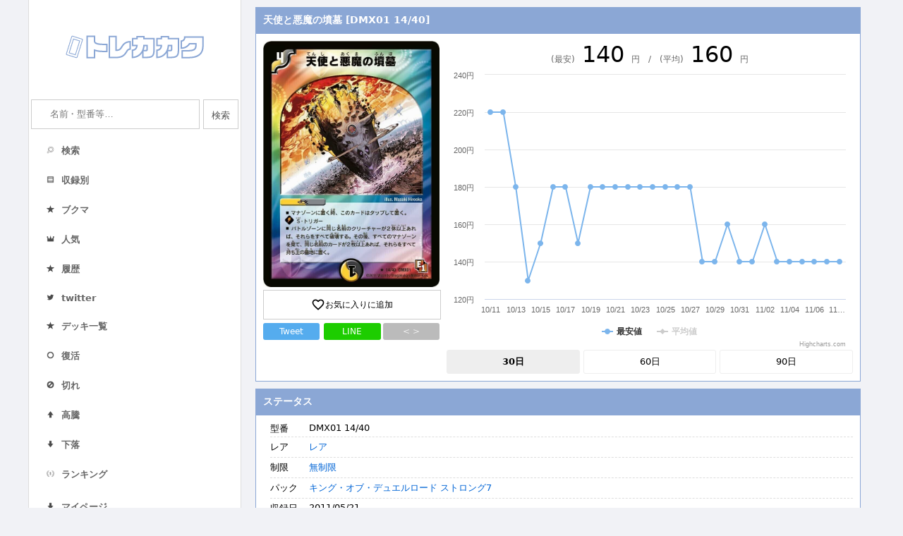

--- FILE ---
content_type: text/html; charset=UTF-8
request_url: https://torekakaku.com/dm/card/?cardid=204994
body_size: 9368
content:
<!DOCTYPE html>
<html lang="ja">
<head>
    <meta charset="utf-8">
    <meta http-equiv="x-dns-prefetch-control" content="on">
    <link rel='preconnect dns-prefetch' href="//www.googletagmanager.com">
    <link rel='preconnect dns-prefetch' href="//www.google-analytics.com">
    <link rel="preconnect dns-prefetch" href="//pagead2.googlesyndication.com">
    <link rel="preconnect dns-prefetch" href="//googleads.g.doubleclick.net">
    <link rel="preconnect dns-prefetch" href="//tpc.googlesyndication.com">
    <link rel="preconnect dns-prefetch" href="//fonts.googleapis.com">
    <link rel="preconnect dns-prefetch" href="//www.gstatic.com">
    <link rel="preconnect dns-prefetch" href="//ajax.googleapis.com">
    <link rel="preconnect dns-prefetch" href="//code.highcharts.com">
    <meta name="viewport" content="width=device-width, initial-scale=1.0">
    <meta http-equiv="X-UA-Compatible" content="ie=edge">
    <title>天使と悪魔の墳墓 [DMX01 14/40] | トレカカク～デュエマ価格サイト～</title>
    <meta name="description" content="デュエルマスターズ（デュエマ）の「天使と悪魔の墳墓 [DMX01 14/40]」の価格・相場情報や現在在庫のあるショップ一覧、関連するカードなどを紹介しています。"/>
    <link rel="icon" type="image/x-icon" href="/favicon.ico">
    <link rel="apple-touch-icon" sizes="180x180" href="/apple-touch-icon-180x180.png">
    <link href="https://fonts.googleapis.com/icon?family=Material+Icons&display=swap" rel="stylesheet">
    <link rel="stylesheet" type="text/css" href="/dm/style.css?1690811844">
    <meta name="twitter:card" content="summary" />
    <meta name="twitter:site" content="@tcg_kakaku" />
    <meta property="og:url" content="https://torekakaku.com/dm/card/?cardid=204994" />
    <meta property="og:title" content="天使と悪魔の墳墓 [DMX01 14/40] | トレカカク～デュエマ価格サイト～" />
    <meta property="og:description" content="デュエマの最新 価格情報！気になる現在の相場は" />
    <meta property="og:image" content="https://torekakaku.com/dm/image/204994.jpg" />
    <script type="application/ld+json">
    {
        "@context": "http://schema.org",
        "@type": "BreadcrumbList",
        "itemListElement": [ {
            "@type": "ListItem",
            "position": 1,
            "item": {
                "@id": "torekakaku.com/dm/",
                "name": "トレカカク～デュエマ価格サイト～"
            }
        }
            ,{
            "@type": "ListItem",
            "position": 2,
            "item": {
                "@id": "torekakaku.com/dm/cardlist/?packid=4154",
                "name": "キング・オブ・デュエルロード ストロング7"
            }
        }
            ,{
            "@type": "ListItem",
            "position": 3,
            "item": {
                "@id": "torekakaku.com/dm/card/?cardid=204994",
                "name": "天使と悪魔の墳墓 [DMX01 14/40]"
            }
        }
    ]
    }</script>
    <!-- Global site tag (gtag.js) - Google Analytics -->
        <script async src="https://www.googletagmanager.com/gtag/js?id=UA-150284272-1"></script>
        <script>
          window.dataLayer = window.dataLayer || [];
          function gtag(){dataLayer.push(arguments);}
          gtag('js', new Date());
        
          gtag('config', 'UA-150284272-1');
        </script></head>
<body>
<div class="container">
    <div class="side">
        <div class="header"><h1><a href="/dm/"><img src="/dm/img/logo.png" srcset="/dm/img/logo.png 1x,/dm/img/logo@2x.png 2x" alt="トレカの価格情報ならトレカカク"></a></h1></div>
        <div class="leftbar">
            
        <form action="/dm/search/" method="get">
            <dl class="search2">
                <dt><input type="text" name="q" value="" placeholder="名前・型番等…" /></dt>
                <input type="search" name="k" style="display:none;">
                <dd><button type="submit">検索</button></dd>
            </dl>
        </form>            <ul class="sidelist_cur">
            <div class="menusplit">
                <li class="menu"><a href="/dm/search/"><span class="menuimage"><img src="/dm/img/search.png"></span><span class="menutitle">検索</span></a></li>
                <li class="menu"><a href="/dm/packlist/"><span class="menuimage"><img src="/dm/img/packlist.png"></span><span class="menutitle">収録別</span></a></li>
                <li class="menu"><a href="/dm/favorite/"><span class="menuimage"><img src="/dm/img/deckrank.png"></span><span class="menutitle">ブクマ</span></a></li>
                <li class="menu"><a href="/dm/ranking/"><span class="menuimage"><img src="/dm/img/ranking.png"></span><span class="menutitle">人気</span></a></li>
                <li class="menu"><a href="/dm/history/"><span class="menuimage"><img src="/dm/img/deckrank.png"></span><span class="menutitle">履歴</span></a></li>
                <li class="menu"><a href="https://twitter.com/tcg_kakaku"><span class="menuimage"><img src="/dm/img/twitter.png"></span><span class="menutitle">twitter</span></a></li>
            </div>
            <div class="menusplit">
            <li class="menu"><a href="/dm/decklist/"><span class="menuimage"><img src="/dm/img/deckrank.png"></span><span class="menutitle">デッキ一覧</span></a></li>
            <li class="menu"><a href="/dm/instock/"><span class="menuimage"><img src="/dm/img/instock.png"></span><span class="menutitle">復活</span></a></li>
            <li class="menu"><a href="/dm/outstock/"><span class="menuimage"><img src="/dm/img/outstock.png"></span><span class="menutitle">切れ</span></a></li>
            <li class="menu"><a href="/dm/pricehigh/"><span class="menuimage"><img src="/dm/img/high.png"></span><span class="menutitle">高騰</span></a></li>
            <li class="menu"><a href="/dm/pricelow/"><span class="menuimage"><img src="/dm/img/low.png"></span><span class="menutitle">下落</span></a></li>
            <li class="menu"><a href="/dm/deckcardranking/"><span class="menuimage"><img src="/dm/img/first.png"></span><span class="menutitle">ランキング</span></a></li>
            </div>
            <div class="menusplit">
                <li class="menu" style="line-height: 26px;"><a href="/dm/mypage/"><span class="menutitle"><img src="/dm/img/low.png" class="mypage_down">マイページ</span></a></li>
            </div>
        </ul>                        <ul class="sidelist_cur"><li><a href="/dm/line.php"><img class="barner" src="/dm/img/line.png" srcset="/dm/img/line.png 1x, /dm/img/line@2x.png 2x" alt="Line公式アカウント" style="width:100%"></a></li><li><a href="https://torekakaku.com/dm/mypage/"><img class="barner" src="https://blog.torekakaku.com/wp-content/uploads/2021/03/Decklogo.png" alt="デッキ作成機能" style="width:100%"></a></li></ul>        </div>
    </div>
    <div class="contents">
                
        <div class="contsbox">
            <h3>天使と悪魔の墳墓 [DMX01 14/40]</h3>
            <div class="contsubboxflex">
                <div class="itemleft">
                    <a href="https://torekakaku.com/dm/image/204994.jpg" target="_blank"><img src="https://torekakaku.com/dm/image/204994.jpg" class="images"></a><br/>
                    <div class="fav fav_add"><i class="material-icons">favorite_border</i>お気に入りに追加</div>
                    <div class="snsbox">
                        <a class="twitterbtn" target="_blank" href="https://twitter.com/share?url=https%3A%2F%2Ftorekakaku.com%2Fdm%2Fcard%2F%3Fcardid%3D204994&text=%E3%80%8E%E5%A4%A9%E4%BD%BF%E3%81%A8%E6%82%AA%E9%AD%94%E3%81%AE%E5%A2%B3%E5%A2%93%E3%80%8F%E3%81%AE%E4%BE%A1%E6%A0%BC%E6%83%85%E5%A0%B1%EF%BC%81%0a&hashtags=%E3%83%87%E3%83%A5%E3%82%A8%E3%83%9E+%23%E3%83%88%E3%83%AC%E3%82%AB%E3%82%AB%E3%82%AF">Tweet</a>
                        <a class="linebtn" href="http://line.me/R/msg/text/?%E5%A4%A9%E4%BD%BF%E3%81%A8%E6%82%AA%E9%AD%94%E3%81%AE%E5%A2%B3%E5%A2%93%20https%3A%2F%2Ftorekakaku.com%2Fdm%2Fcard%2F%3Fcardid%3D204994">LINE</a>
                        <a class="codebtn" href="#">< ></a>
                    </div>
                    <div class="harituke" style="display:none;margin-top:5px;">
                        <div class="partstitle" style="color:#333;font-size:12px;">ブログ用貼り付けコード</div>
                        <textarea style="width:100%;"><div class="torekakaku_card" data-cardid="204994"></div><script src="https://torekakaku.com/dm/parts/card.js"></script></textarea>
                    </div>
                </div>
                <div class="itemright">

                    <div class="ratepricetable">
                        <div class="price_yesterday"><span class="ratepriceitem">(最安)<span class="rtp">140</span>円　/　(平均)<span class="rtp">160</span>円</span></div>
                    </div>
                    <div class="rateprice">
                        <div id="ratepricechart">グラフ</div>
                        <div id="ratepricechart_60" style="display:none;">グラフ</div>
                        <div id="ratepricechart_90" style="display:none;">グラフ</div>
                    </div>
                    <div class="ratepricebtn"><div class="view30 ratepricebtncurrent">30日</div><div class="view60">60日</div><div class="view90">90日</div></div>
                </div>
            </div>
        </div>
        <div class="contsbox">
            <h3>ステータス</h3>
            <div class="contsubbox">
                <div class="itemconts">
                    <div class="itemright">
                        <dl class="itemdl">
                            <dt>型番</dt><dd class="carditem">DMX01 14/40</dd>
                            <!--<dt>カード名</dt><dd class="carditem">天使と悪魔の墳墓</dd>-->
                            <dt>レア</dt><dd class="carditem"><a href="/dm/search/?rare%5B%5D=340">レア</a></dd>
                            <dt>制限</dt><dd class="carditem"><a href="/dm/search/?ban%5B%5D=11">無制限</a></dd>
                            <dt>パック</dt><dd class="carditem"><a href="/dm/cardlist/?packid=4154">キング・オブ・デュエルロード ストロング7</a></dd>
        
            <dt>収録日</dt><dd class="carditem">2011/05/21　</dd><dt class="linktitle1">リンク</dt><dd class="carditem cardlink" style="padding-top:5px;"><div class="linkitem"><a href="https://dm.takaratomy.co.jp/card/detail/?id=dmx01-014" target="_blank">公式</a></div>
<div class="linkitem"><a href="https://dmwiki.net/?%A1%D4%C5%B7%BB%C8%A4%C8%B0%AD%CB%E2%A4%CE%CA%AF%CA%E8%A1%D5" target="_blank">Wiki</a></div>
<div class="linkitem"><a href="/dm/outlink/?link=204994&out=0" target="_blank">Amazon</a></div>
<div class="linkitem"><a href="/dm/outlink/?link=204994&out=1" target="_blank">楽天市場</a></div>
<div class="linkitem"><a href="/dm/outlink/?link=204994&out=2" target="_blank">ヤフー</a></div>
<div class="linkitem"><a href="/dm/outlink/?link=204994&out=3" target="_blank">ヤフオク</a></div>
<div class="linkitem"><a href="/dm/outlink/?link=204994&out=4" target="_blank">メルカリ</a></div>
<div class="linkitem"><a href="/dm/outlink/?link=204994&out=5" target="_blank">ラクマ</a></div>
<div class="linkitem"><a href="/dm/outlink/?link=204994&out=6" target="_blank">magi</a></div>
</dd><dt class="linktitle2" style="border-top: 1px dashed #ddd;">デッキ</dt><dd class="carditem cardlink" style="border-top: 1px dashed #ddd; padding-top:10px;"><div class="linkitem"><a href=https://torekakaku.com/dm/decklist/?nameid=89833&num=1 target="_blank">1枚以上</a></div><div class="linkitem"><a href=https://torekakaku.com/dm/decklist/?nameid=89833&num=2 target="_blank">2枚以上</a></div><div class="linkitem"><a href=https://torekakaku.com/dm/decklist/?nameid=89833&num=3 target="_blank">3枚以上</a></div><div class="linkitem"><a href=https://torekakaku.com/dm/decklist/?nameid=89833&num=4 target="_blank">4枚</a></div></dd></div></div></div></div>
                <div class="contsbox">
                    <h3>ステータス　[天使と悪魔の墳墓]</h3>
                    <div class="contsubbox">
                        <div class="itemconts">
                            <div class="itemright">
                                <dl class="itemdl">
                                    
                <dt>種族</dt><dd class="carditem">-</dd>
                <dt>種類</dt><dd class="carditem"><a href="/dm/search/?type[]=j1_20">種類 > 呪文</a><br/></dd>
                <dt>文明</dt><dd class="carditem"><a href="/dm/search/?bunmei[]=j1_21" class="bunmeiflag0">【2色】 > 光 > 光/闇文明<br/></a><a href="/dm/search/?bunmei[]=j1_23" class="bunmeiflag1">【2色】 > 闇 > 光/闇文明<br/></a><a href="/dm/search/?bunmei[]=j1_82" class="bunmeiflag1">【含む】 > 光含む > 光/闇文明<br/></a><a href="/dm/search/?bunmei[]=j1_100" class="bunmeiflag1">【含む】 > 闇含む > 光/闇文明<br/></a><a href="/dm/search/?bunmei[]=j1_171" class="bunmeiflag1">多色 > 光＋ > 闇光/闇文明<br/></a><a href="/dm/search/?bunmei[]=j1_197" class="bunmeiflag1">多色 > 闇＋ > 光光/闇文明<br/></a><span class="bunmeiallview">その他の文明検索を表示</span></dd><dt>文明</dt><dd class="carditem">光/闇文明</dd>
<dt>コスト</dt><dd class="carditem"><a href="/dm/search/?st49%5B%5D=4">4</a></dd>

                                </dl>
                            </div>
                        </div>
                    </div>
                </div>
                
        <div class="contsbox">
            <h3>【PR】ショップ別価格情報</h3>
            <div class="contsubbox"><a href="/dm/outlink/?id=1813449" target="_blank" onClick="gtag('event', 'click', {'event_category': 'outlink','event_label': 'トレトク（楽天）'});">
                <div class="priceline">
                    <div class="priceshop">トレトク（楽天）</div>
                    <div class="pricees">160円</div>
                </div>
                </a><a href="/dm/outlink/?id=1796544" target="_blank" onClick="gtag('event', 'click', {'event_category': 'outlink','event_label': 'flat-工房'});">
                <div class="priceline">
                    <div class="priceshop">flat-工房</div>
                    <div class="pricees">180円</div>
                </div>
                </a><a href="/dm/outlink/?id=275428" target="_blank"　onmousedown="ga('send', 'event', 'outlink', 'click', 'カードラッシュ');">
                <div class="priceline hideline" style="display:none";>
                <div class="priceshop">カードラッシュ</div>
                <div class="pricees">在庫なし</div>
                </div>
                </a><a href="/dm/outlink/?id=334428" target="_blank"　onmousedown="ga('send', 'event', 'outlink', 'click', 'キングダムタッチ');">
                <div class="priceline hideline" style="display:none";>
                <div class="priceshop">キングダムタッチ</div>
                <div class="pricees">在庫なし</div>
                </div>
                </a><a href="/dm/outlink/?id=347908" target="_blank"　onmousedown="ga('send', 'event', 'outlink', 'click', 'リアライズ');">
                <div class="priceline hideline" style="display:none";>
                <div class="priceshop">リアライズ</div>
                <div class="pricees">在庫なし</div>
                </div>
                </a><a href="/dm/outlink/?id=360717" target="_blank"　onmousedown="ga('send', 'event', 'outlink', 'click', 'フルアヘッド');">
                <div class="priceline hideline" style="display:none";>
                <div class="priceshop">フルアヘッド</div>
                <div class="pricees">在庫なし</div>
                </div>
                </a><a href="/dm/outlink/?id=485768" target="_blank"　onmousedown="ga('send', 'event', 'outlink', 'click', 'トレトク＋');">
                <div class="priceline hideline" style="display:none";>
                <div class="priceshop">トレトク＋</div>
                <div class="pricees">在庫なし</div>
                </div>
                </a><a href="/dm/outlink/?id=599848" target="_blank"　onmousedown="ga('send', 'event', 'outlink', 'click', 'トレトク（楽天）');">
                <div class="priceline hideline" style="display:none";>
                <div class="priceshop">トレトク（楽天）</div>
                <div class="pricees">在庫なし</div>
                </div>
                </a><a href="/dm/outlink/?id=674702" target="_blank"　onmousedown="ga('send', 'event', 'outlink', 'click', 'トレトク（楽天）');">
                <div class="priceline hideline" style="display:none";>
                <div class="priceshop">トレトク（楽天）</div>
                <div class="pricees">在庫なし</div>
                </div>
                </a><a href="/dm/outlink/?id=728037" target="_blank"　onmousedown="ga('send', 'event', 'outlink', 'click', 'カードラッシュ');">
                <div class="priceline hideline" style="display:none";>
                <div class="priceshop">カードラッシュ</div>
                <div class="pricees">在庫なし</div>
                </div>
                </a><a href="/dm/outlink/?id=741941" target="_blank"　onmousedown="ga('send', 'event', 'outlink', 'click', 'トレトク＋');">
                <div class="priceline hideline" style="display:none";>
                <div class="priceshop">トレトク＋</div>
                <div class="pricees">在庫なし</div>
                </div>
                </a><a href="/dm/outlink/?id=893216" target="_blank"　onmousedown="ga('send', 'event', 'outlink', 'click', 'カードラッシュ');">
                <div class="priceline hideline" style="display:none";>
                <div class="priceshop">カードラッシュ</div>
                <div class="pricees">在庫なし</div>
                </div>
                </a><a href="/dm/outlink/?id=896794" target="_blank"　onmousedown="ga('send', 'event', 'outlink', 'click', 'カードラッシュ');">
                <div class="priceline hideline" style="display:none";>
                <div class="priceshop">カードラッシュ</div>
                <div class="pricees">在庫なし</div>
                </div>
                </a><a href="/dm/outlink/?id=947246" target="_blank"　onmousedown="ga('send', 'event', 'outlink', 'click', 'フルアヘッド（Yahoo!）');">
                <div class="priceline hideline" style="display:none";>
                <div class="priceshop">フルアヘッド（Yahoo!）</div>
                <div class="pricees">在庫なし</div>
                </div>
                </a><a href="/dm/outlink/?id=957379" target="_blank"　onmousedown="ga('send', 'event', 'outlink', 'click', 'トレカ道');">
                <div class="priceline hideline" style="display:none";>
                <div class="priceshop">トレカ道</div>
                <div class="pricees">在庫なし</div>
                </div>
                </a><a href="/dm/outlink/?id=1358912" target="_blank"　onmousedown="ga('send', 'event', 'outlink', 'click', 'カードラッシュ');">
                <div class="priceline hideline" style="display:none";>
                <div class="priceshop">カードラッシュ</div>
                <div class="pricees">在庫なし</div>
                </div>
                </a><div class="shopmore">在庫切れのショップを表示（14）</div>  </div>
        </div>
        <div class="contsbox">
            <h3>同名カード</h3>
            <div class="contsubbox"><a href="/dm/card/?cardid=198050"><div class="rankline"><div class="rankimage"><img src="https://torekakaku.com/dm/image/198050.jpg"></div><div class="rankleft"><div class="ranktitle">天使と悪魔の墳墓</div><div class="rankpack">聖拳編 第4弾 龍炎鳳神誕</div><div class="rankkata"><span class="descitem">レア</span>DM13 16/55</div><div class="rankkakaku">価格：180円</div></div></div></a><a href="/dm/card/?cardid=203678"><div class="rankline"><div class="rankimage"><img src="https://torekakaku.com/dm/image/203678.jpg"></div><div class="rankleft"><div class="ranktitle">天使と悪魔の墳墓</div><div class="rankpack">コロコロ・ドリーム・パック3</div><div class="rankkata"><span class="descitem">レア</span>DMC42 37/90</div><div class="rankkakaku">価格：180円</div></div></div></a><a href="/dm/card/?cardid=204193"><div class="rankline"><div class="rankimage"><img src="https://torekakaku.com/dm/image/204193.jpg"></div><div class="rankleft"><div class="ranktitle">天使と悪魔の墳墓</div><div class="rankpack">最強戦略パーフェクト12</div><div class="rankkata"><span class="descitem">レア</span>DMX14 68/84</div><div class="rankkakaku">価格：130円</div></div></div></a><a href="/dm/card/?cardid=207181"><div class="rankline"><div class="rankimage"><img src="https://torekakaku.com/dm/image/207181.jpg"></div><div class="rankleft"><div class="ranktitle">天使と悪魔の墳墓</div><div class="rankpack">クロニクル・デッキ ボルメテウス・リターンズ</div><div class="rankkata"><span class="descitem">レア</span>DMD24 23/37</div><div class="rankkakaku">価格：170円</div></div></div></a><a href="/dm/card/?cardid=214552"><div class="rankline"><div class="rankimage"><img src="https://torekakaku.com/dm/image/214552.jpg"></div><div class="rankleft"><div class="ranktitle">天使と悪魔の墳墓</div><div class="rankpack">デュエキングMAX</div><div class="rankkata"><span class="descitem">レア</span>DMEX17 W10/W20</div><div class="rankkakaku">価格：2,980円</div></div></div></a><a href="/dm/card/?cardid=220637"><div class="rankline"><div class="rankimage"><img src="https://torekakaku.com/dm/image/220637.jpg"></div><div class="rankleft"><div class="ranktitle">天使と悪魔の墳墓</div><div class="rankpack">刺激爆発デュエナマイトパック</div><div class="rankkata"><span class="descitem">レア</span>DM24EX3 SP5/SP6</div><div class="rankkakaku">価格：5,880円</div></div></div></a>
            </div>
        </div>
            <div class="contsbox">
            <h3>関連カード</h3>
            <div class="contsubbox">
        <dl class="itemdl">
        <dt>タグ</dt><dd class="carditem" style="border-bottom:none;"><a href="/dm/search/?d=1&tag[]=21">マナ破壊・阻害</a>　</dd><div class="kanren"><div class="kanrenhead">タグ：<a href="/dm/search/?d=1&tag[]=21">マナ破壊・阻害</a></div><div class="contsubbox" style="padding-left:0;"><a href="/dm/card/?cardid=198126"><div class="rankline"><div class="rankimage"><img src="https://torekakaku.com/dm/image/198126.jpg"></div><div class="rankleft"><div class="ranktitle">停滞の影タイム・トリッパー</div><div class="rankpack">転生編 第1弾</div><div class="rankkata"><span class="descitem">レア</span>DM14 27/110</div><div class="rankkakaku">価格：在庫なし</div></div></div></a><a href="/dm/card/?cardid=201761"><div class="rankline"><div class="rankimage"><img src="https://torekakaku.com/dm/image/201761.jpg"></div><div class="rankleft"><div class="ranktitle">メガ・マナロック・ドラゴン</div><div class="rankpack">革命編 第1章 燃えろドギラゴン!!</div><div class="rankkata"><span class="descitem">SR</span>DMR17 S8/S10</div><div class="rankkakaku">価格：230円</div></div></div></a><a href="/dm/card/?cardid=199533"><div class="rankline"><div class="rankimage"><img src="https://torekakaku.com/dm/image/199533.jpg"></div><div class="rankleft"><div class="ranktitle">蒼狼スペルギア・ファントム</div><div class="rankpack">戦国編 第4弾 戦国武闘会</div><div class="rankkata"><span class="descitem">VR</span>DM31 1/55</div><div class="rankkakaku">価格：70円</div></div></div></a><a href="/dm/card/?cardid=198411"><div class="rankline"><div class="rankimage"><img src="https://torekakaku.com/dm/image/198411.jpg"></div><div class="rankleft"><div class="ranktitle">ボルザード・ドラゴン</div><div class="rankpack">ベスト・チャレンジャー</div><div class="rankkata"><span class="descitem">VR</span>DM18 12/140</div><div class="rankkakaku">価格：在庫なし</div></div></div></a><a href="/dm/card/?cardid=200238"><div class="rankline"><div class="rankimage"><img src="https://torekakaku.com/dm/image/200238.jpg"></div><div class="rankleft"><div class="ranktitle">穿神兵ジェットドリル</div><div class="rankpack">覚醒編 第4弾 覚醒爆発</div><div class="rankkata"><span class="descitem">レア</span>DM39 15/55</div><div class="rankkakaku">価格：在庫なし</div></div></div></a><a href="/dm/card/?cardid=197533"><div class="rankline"><div class="rankimage"><img src="https://torekakaku.com/dm/image/197533.jpg"></div><div class="rankleft"><div class="ranktitle">クライシス・ボーラー</div><div class="rankpack">闘魂編  第1弾</div><div class="rankkata"><span class="descitem">レア</span>DM6 34/110</div><div class="rankkakaku">価格：1,080円</div></div></div></a></div><div class="kanrenbottom"><a href="/dm/search/?d=1&tag[]=21">もっと見る(44件)</a></div></div></div></div>
        <div class="reportbox">
            <div class="report"><div class="reportmore">報告フォームを開く ▼</div><div class="reportform" style="display:none;"><div class="reportblock"><div class="reportmoreadd" data-formid="1">+ カード情報の報告</div><div class="formitems form1" style="display:none;">
            <div class="formitem formitem1"><label for="check_1" class="reportlabel1">型番</label><input type="input" id="check_1" class="addreport" placeholder="型番を入力お願いします" value="" data-head="型番"></div>
            <div class="formitem formitem1"><label for="check_2" class="reportlabel1">レアリティ</label><input type="input" id="check_2" class="addreport" placeholder="レアリティを入力お願いします" value="" data-head="レアリティ"></div>
            <div class="formitem formitem1"><label for="check_3" class="reportlabel1">制限</label><input type="input" id="check_3" class="addreport"  placeholder="制限を入力お願いします" value="" data-head="制限"></div>
            <div class="formitem formitem1"><label for="check_4" class="reportlabel1">種族</label><input type="input" id="check_4" class="addreport"  placeholder="種族を入力お願いします" value="" data-head="種族"></div>
            <div class="formitem formitem1"><label for="check_5" class="reportlabel1">種類</label><input type="input" id="check_5" class="addreport"  placeholder="種類を入力お願いします" value="" data-head="種類"></div>
            <div class="formitem formitem1"><label for="check_6" class="reportlabel1">文明</label><input type="input" id="check_6" class="addreport"  placeholder="文明を入力お願いします" value="" data-head="文明"></div>
            <div class="formitem formitem1"><label for="check_7" class="reportlabel1">パワー</label><input type="input" id="check_7" class="addreport"  placeholder="パワーを入力お願いします" value="" data-head="パワー"></div>
            <div class="formitem formitem1"><label for="check_8" class="reportlabel1">コスト</label><input type="input" id="check_8" class="addreport"  placeholder="コストを入力お願いします" value="" data-head="コスト"></div>
            <div class="formitem formitem1"><label for="check_9" class="reportlabel1">特殊能力</label><input type="input" id="check_9" class="addreport"  placeholder="特殊能力を入力お願いします" value="" data-head="特殊能力"></div>
        </div></div><div class="reportblock"><div class="reportmoreadd" data-formid="2">+ リンクの報告</div><div class="formitems form2" style="display:none;">
            <div class="formitem formitem2"><label for="check_10" class="reportlabel2">リンク切れ</label><select class="linkselectdel report_hide_link" multiple="multiple" style="width:95%;" data-head="リンク切れ"><option value="https://item.rakuten.co.jp/toretoku/167173j/
トレトク（楽天）">トレトク（楽天） 160円</option><option value="http://flatkobo.shop/shopdetail/000000009729/
flat-工房">flat-工房 180円</option><option value="https://www.cardrush-dm.jp/product/2261
カードラッシュ">カードラッシュ 在庫なし</option><option value="https://item.rakuten.co.jp/kingdom-touch/dmx01-14-40/
キングダムタッチ">キングダムタッチ 在庫なし</option><option value="https://item.rakuten.co.jp/realize-store/dmx01014/
リアライズ">リアライズ 在庫なし</option><option value="https://item.rakuten.co.jp/fullahead/dmx-01-017/
フルアヘッド">フルアヘッド 在庫なし</option><option value="https://toretoku2.jp/item/details/3181
トレトク＋">トレトク＋ 在庫なし</option><option value="https://item.rakuten.co.jp/toretoku/167173jbt/
トレトク（楽天）">トレトク（楽天） 在庫なし</option><option value="https://item.rakuten.co.jp/toretoku/167173jat/
トレトク（楽天）">トレトク（楽天） 在庫なし</option><option value="https://www.cardrush-dm.jp/product/5325
カードラッシュ">カードラッシュ 在庫なし</option><option value="https://www.toretoku.jp/item/details/3181
トレトク＋">トレトク＋ 在庫なし</option><option value="https://www.cardrush-dm.jp/product/13019
カードラッシュ">カードラッシュ 在庫なし</option><option value="https://www.cardrush-dm.jp/product/9791
カードラッシュ">カードラッシュ 在庫なし</option><option value="https://store.shopping.yahoo.co.jp/fullahead/dmx-01-017.html
フルアヘッド（Yahoo!）">フルアヘッド（Yahoo!） 在庫なし</option><option value="https://store.shopping.yahoo.co.jp/torekado0822/dmx01-014.html
トレカ道">トレカ道 在庫なし</option><option value="https://www.cardrush-dm.jp/product/29697
カードラッシュ">カードラッシュ 在庫なし</option></select></div>
            <div class="formitem formitem2"><label for="check_11" class="reportlabel2">リンク間違い</label><select class="linkselectmiss report_error_link" multiple="multiple" style="width:95%;" data-head="リンク間違い"><option value="https://item.rakuten.co.jp/toretoku/167173j/
トレトク（楽天）">トレトク（楽天） 160円</option><option value="http://flatkobo.shop/shopdetail/000000009729/
flat-工房">flat-工房 180円</option><option value="https://www.cardrush-dm.jp/product/2261
カードラッシュ">カードラッシュ 在庫なし</option><option value="https://item.rakuten.co.jp/kingdom-touch/dmx01-14-40/
キングダムタッチ">キングダムタッチ 在庫なし</option><option value="https://item.rakuten.co.jp/realize-store/dmx01014/
リアライズ">リアライズ 在庫なし</option><option value="https://item.rakuten.co.jp/fullahead/dmx-01-017/
フルアヘッド">フルアヘッド 在庫なし</option><option value="https://toretoku2.jp/item/details/3181
トレトク＋">トレトク＋ 在庫なし</option><option value="https://item.rakuten.co.jp/toretoku/167173jbt/
トレトク（楽天）">トレトク（楽天） 在庫なし</option><option value="https://item.rakuten.co.jp/toretoku/167173jat/
トレトク（楽天）">トレトク（楽天） 在庫なし</option><option value="https://www.cardrush-dm.jp/product/5325
カードラッシュ">カードラッシュ 在庫なし</option><option value="https://www.toretoku.jp/item/details/3181
トレトク＋">トレトク＋ 在庫なし</option><option value="https://www.cardrush-dm.jp/product/13019
カードラッシュ">カードラッシュ 在庫なし</option><option value="https://www.cardrush-dm.jp/product/9791
カードラッシュ">カードラッシュ 在庫なし</option><option value="https://store.shopping.yahoo.co.jp/fullahead/dmx-01-017.html
フルアヘッド（Yahoo!）">フルアヘッド（Yahoo!） 在庫なし</option><option value="https://store.shopping.yahoo.co.jp/torekado0822/dmx01-014.html
トレカ道">トレカ道 在庫なし</option><option value="https://www.cardrush-dm.jp/product/29697
カードラッシュ">カードラッシュ 在庫なし</option></select></div>
        </div></div><div class="reportblock"><div class="reportmoreadd" data-formid="3">+ 画像の報告</div><div class="formitems form3" style="display:none;">
            <div class="formitem formitem1"><label for="check_12" class="reportlabel3">画像が間違っている</label><input type="checkbox" id="check_12" class="" value="" data-head="画像が間違っている"></div>
            <div class="formitem formitem1"><label for="check_13" class="reportlabel3">画像がない</label><input type="checkbox" id="check_13" class="" value="" data-head="画像がない"></div>
        </div></div><div class="reportblock"><div class="reportmoreadd" data-formid="4">+ 検索情報の報告</div><div class="formitems form4" style="display:none;">
            <div class="formitem formitem1"><label for="check_15" class="reportlabel3">誤ったキーワードで検索される</label><input type="checkbox" id="check_14" class="" value="" data-head="誤ったキーワード"></div>
            <div class="formitem formitem2"><label for="check_14" class="reportlabel2">キーワードで検索されない</label><textarea class="report_hide_keyword"  placeholder="間違った検索キーワードを入力お願いします" style="width:99%;" data-head="キーワードで検索されない" rows="4"></textarea></div>
        </div></div><div class="reportblock"><div class="reportmoreadd" data-formid="5">+ その他</div><div class="formitems form5" style="display:none;">
            <div class="formitem formitem2"><label for="check_16" class="reportlabel2">その他の報告</label><textarea class="report_hide_keyword"  placeholder="その他気がついたことがあれば入力お願いします" style="width:99%;" data-head="その他" rows="4"></textarea></div>
        </div></div></div></div><div class="reportpost" style="display:none;"><input type="button" class="reportpostbtn" data-cardid="204994" value="送信"></div>        </div>
        <div class="packmove">
            <a href="#">TOPへ</a>
            <a href="/dm/">ホームへ</a>
        </div>
                
        <div class="contsads" style="padding-top:8px;">
            <!-- トレカカクSPページャ下 -->
            <ins class="adsbygoogle"
                style="display:block"
                data-ad-client="ca-pub-9168152644479724"
                data-ad-slot="7138759195"
                data-ad-format="auto"
                data-full-width-responsive="true"></ins>
            <script>
                (adsbygoogle = window.adsbygoogle || []).push({});
            </script>
        </div>        <div class="contsbox">
            <h3>お問い合わせ</h3>
            <div class="contsubbox">
                <span class="wpCr">© Copyright 2019 <a class="copySns__copyLink" href="/dm/">トレカカク</a>　<a href="/dm/about/">お問い合わせ</a>　<a href="#top">一番上へ</a></span>            </div>
        </div>
    </div>
</div>

<script src="//ajax.googleapis.com/ajax/libs/jquery/1.11.1/jquery.min.js"></script>
<script src="/dm/highcharts.js"></script>
<script src="https://unpkg.com/multiple-select@1.5.2/dist/multiple-select.min.js"></script>
<link rel="stylesheet" href="https://unpkg.com/multiple-select@1.5.2/dist/multiple-select.min.css">
<script type="text/javascript">
	$(function($) {
        Highcharts.setOptions({
            lang: {
                numericSymbols: null
            }
        });
        Highcharts.chart('ratepricechart', {
            title: {text: ''},
            yAxis: { 
                title: { text: '' },
                labels: {
                    allowDecimals: true,
                    formatter: function() {
                        return Highcharts.numberFormat(this.value, 0, ',', ',') +'円'
                    }
                }
            },
            xAxis: [{
                categories: ['10/11','10/12','10/13','10/14','10/15','10/16','10/17','10/18','10/19','10/20','10/21','10/22','10/23','10/24','10/25','10/26','10/27','10/28','10/29','10/30','10/31','11/01','11/02','11/03','11/04','11/05','11/06','11/07','11/08',],
            }],
            series: [{
                name: '最安値',
                data: [220,220,180,130,150,180,180,150,180,180,180,180,180,180,180,180,180,140,140,160,140,140,160,140,140,140,140,140,140,]
            }, {
                name: '平均値',
                data: [220,220,180,153,165,180,180,165,180,180,180,180,180,180,180,180,180,160,160,170,160,160,170,160,160,160,160,160,160,],
           visible: false
            }],
            tooltip: {
                formatter: function() {
                        return this.x+"<br/>"+Highcharts.numberFormat(this.y, 0, ',', ',') +'円'
                }
            }
        });
        Highcharts.chart('ratepricechart_60', {
            title: {text: ''},
            yAxis: { 
                title: { text: '' },
                labels: {
                    allowDecimals: true,
                    formatter: function() {
                        return Highcharts.numberFormat(this.value, 0, ',', ',') +'円'
                    }
                }
            },
            xAxis: [{
                categories: ['09/11','09/12','09/13','09/14','09/15','09/16','09/17','09/18','09/19','09/20','09/21','09/22','09/23','09/24','09/25','09/26','09/27','09/28','09/29','09/30','10/01','10/02','10/03','10/04','10/05','10/06','10/07','10/08','10/09','10/10','10/11','10/12','10/13','10/14','10/15','10/16','10/17','10/18','10/19','10/20','10/21','10/22','10/23','10/24','10/25','10/26','10/27','10/28','10/29','10/30','10/31','11/01','11/02','11/03','11/04','11/05','11/06','11/07','11/08',],
            }],
            series: [{
                name: '最安値',
                data: [130,150,130,150,150,130,150,250,250,250,250,250,250,250,250,250,250,250,250,220,220,220,220,220,220,220,220,220,220,220,220,220,180,130,150,180,180,150,180,180,180,180,180,180,180,180,180,140,140,160,140,140,160,140,140,140,140,140,140,]
            }, {
                name: '平均値',
                data: [140,150,140,150,150,177,200,250,250,265,250,250,250,250,250,250,250,250,250,220,220,220,220,220,220,220,220,220,220,220,220,220,180,153,165,180,180,165,180,180,180,180,180,180,180,180,180,160,160,170,160,160,170,160,160,160,160,160,160,],
                visible: false
            }],
            tooltip: {
                formatter: function() {
                        return this.x+"<br/>"+Highcharts.numberFormat(this.y, 0, ',', ',') +'円'
                }
            }
        });
        Highcharts.chart('ratepricechart_90', {
            title: {text: ''},
            yAxis: { 
                title: { text: '' },
                labels: {
                    allowDecimals: true,
                    formatter: function() {
                        return Highcharts.numberFormat(this.value, 0, ',', ',') +'円'
                    }
                }
            },
            xAxis: [{
                categories: ['08/12','08/13','08/14','08/15','08/16','08/17','08/18','08/19','08/20','08/21','08/22','08/23','08/24','08/25','08/26','08/27','08/28','08/29','08/30','08/31','09/01','09/02','09/03','09/04','09/05','09/06','09/07','09/08','09/09','09/10','09/11','09/12','09/13','09/14','09/15','09/16','09/17','09/18','09/19','09/20','09/21','09/22','09/23','09/24','09/25','09/26','09/27','09/28','09/29','09/30','10/01','10/02','10/03','10/04','10/05','10/06','10/07','10/08','10/09','10/10','10/11','10/12','10/13','10/14','10/15','10/16','10/17','10/18','10/19','10/20','10/21','10/22','10/23','10/24','10/25','10/26','10/27','10/28','10/29','10/30','10/31','11/01','11/02','11/03','11/04','11/05','11/06','11/07','11/08',],
            }],
            series: [{
                name: '最安値',
                data: [null,null,null,null,null,null,null,null,null,null,130,130,150,null,null,null,null,130,130,130,130,150,null,null,null,null,null,null,null,null,130,150,130,150,150,130,150,250,250,250,250,250,250,250,250,250,250,250,250,220,220,220,220,220,220,220,220,220,220,220,220,220,180,130,150,180,180,150,180,180,180,180,180,180,180,180,180,140,140,160,140,140,160,140,140,140,140,140,140,]
            }, {
                name: '平均値',
                data: [null,null,null,null,null,null,null,null,null,null,140,140,150,null,null,null,null,140,140,140,140,150,null,null,null,null,null,null,null,null,140,150,140,150,150,177,200,250,250,265,250,250,250,250,250,250,250,250,250,220,220,220,220,220,220,220,220,220,220,220,220,220,180,153,165,180,180,165,180,180,180,180,180,180,180,180,180,160,160,170,160,160,170,160,160,160,160,160,160,],
                visible: false
            }],
            tooltip: {
                formatter: function() {
                        return this.x+"<br/>"+Highcharts.numberFormat(this.y, 0, ',', ',') +'円'
                }
            }
        });


        addhistory();
        function addhistory(){
            var history = localStorage.getItem('history');
            var now = $.now();
            if(history){
                history = $.parseJSON(history);
            } else {
                history = {};
            }
            flag = 0;
            id = 204994;
            $.each(history, function(index, value){
                if(value["i"] == id){
                    flag = index;
                }
            })
            
            history[now] = {};
            history[now]["i"] = id;
            if(flag != 0){
                delete history[flag];
            }

            cnt = Object.keys(history).length;
            delkey = 99999999999999;
            $.each(history, function(index, value){
                if(delkey >= index){
                    delkey = index;
                }
            })
            if(cnt >= 100){
                delete history[delkey];
            }


            localStorage.setItem("history",JSON.stringify(history));
        }

        chkfav();
        function chkfav(){
            var favorits = localStorage.getItem('favorits');
            var now = $.now();
            if(favorits){
                favorits = $.parseJSON(favorits);
            } else {
                favorits = {};
            }
            flag = 0;
            id = 204994;
            $.each(favorits, function(index, value){
                if(value["i"] == id){
                    flag = index;
                }
            })
            if(flag != 0){

                $(".fav").addClass("fav_remove");
                $(".fav").html('<i class="material-icons">favorite</i>お気に入りを解除');
                $(".fav").removeClass("fav_add");
            }
        }
        
	    $(document).on('click', '.bunmeiallview', function(){
            $(".bunmeiflag1").show();
            $(this).remove();
        });
	    $(document).on('click', '.view30', function(){
            $("#ratepricechart_90").hide();
            $("#ratepricechart_60").hide();
            $("#ratepricechart").show();
            $(".view90").removeClass("ratepricebtncurrent");
            $(".view60").removeClass("ratepricebtncurrent");
            $(this).addClass("ratepricebtncurrent");
        });
	    $(document).on('click', '.view60', function(){
            $("#ratepricechart_90").hide();
            $("#ratepricechart").hide();
            $("#ratepricechart_60").show();
            $(".view30").removeClass("ratepricebtncurrent");
            $(".view90").removeClass("ratepricebtncurrent");
            $(this).addClass("ratepricebtncurrent");
        });
	    $(document).on('click', '.view90', function(){
            $("#ratepricechart").hide();
            $("#ratepricechart_60").hide();
            $("#ratepricechart_90").show();
            $(".view30").removeClass("ratepricebtncurrent");
            $(".view60").removeClass("ratepricebtncurrent");
            $(this).addClass("ratepricebtncurrent");
        });

	    $(document).on('click', '.fav_add', function(){
            var favorits = localStorage.getItem('favorits');
            var now = $.now();
            if(favorits){
                favorits = $.parseJSON(favorits);
            } else {
                favorits = {};
            }
            flag = 0;
            id = 204994;
            $.each(favorits, function(index, value){
                if(value["i"] == id){
                    flag = index;
                }
            })
            favorits[now] = {};
            favorits[now]["i"] = id;
            if(flag != 0){
                delete favorits[flag];
            }
            
            localStorage.setItem("favorits",JSON.stringify(favorits));

            $(this).addClass("fav_remove");
            $(this).html('<i class="material-icons">favorite</i>お気に入りを解除');
            $(this).removeClass("fav_add");
        });
	    $(document).on('click', '.fav_remove', function(){
            var favorits = localStorage.getItem('favorits');
            var now = $.now();
            if(favorits){
                favorits = $.parseJSON(favorits);
            } else {
                favorits = {};
            }
            id = 204994;
            $.each(favorits, function(index, value){
                if(value["i"] == id){
                    delete favorits[index];
                }
            })
            localStorage.setItem("favorits",JSON.stringify(favorits));

            $(this).addClass("fav_add");
            $(this).html('<i class="material-icons">favorite_border</i>お気に入りに追加');
            $(this).removeClass("fav_remove");
        });

        var shophtml = "";
        var shophtmlb = "";
	    $(document).on('click', '.shopmoreb', function(){
            shophtmlb = $(this).html();
            $(this).html("ショップ別価格を閉じる");
            $(this).addClass("shopmoreendb");
            $(this).removeClass("shopmoreb");
            $(".more").show();
        });
	    $(document).on('click', '.shopmoreendb', function(){
            $(this).removeClass("shopmoreendb");
            $(this).addClass("shopmoreb");
            $(this).html(shophtmlb);
            $(".more").hide();
        });
	    $(document).on('click', '.shopmore', function(){
            shophtml = $(this).html();
            $(this).html("在庫切れをショップを閉じる");
            $(this).addClass("shopmoreend");
            $(this).removeClass("shopmore");
            $(".hideline").show();
        });
	    $(document).on('click', '.shopmoreend', function(){
            $(this).removeClass("shopmoreend");
            $(this).addClass("shopmore");
            $(this).html(shophtml);
            $(".hideline").hide();
        });

        $(document).on('click','.codebtn', function(){
            if($(this).hasClass("haritukeopen")){
                $(this).removeClass("haritukeopen");
                $(".harituke").hide();
            } else {
                $(this).addClass("haritukeopen");
                $(".harituke").show();
            }
        });


        $('select').multipleSelect({
            width: "99%"
        });
        $(document).on('click', '.reportmore', function(){
            $(this).html("報告フォームを閉じる ▲");
            $(this).addClass("reportmoreendb");
            $(".report").addClass("openreport");
            $(".reportform").show();
            $(".reportpost").show();
        });
        $(document).on('click', '.reportmoreendb', function(){
            $(this).html("報告フォームを開く ▼");
            $(this).removeClass("reportmoreendb");
            $(".report").removeClass("openreport");
            $(".reportform").hide();
            $(".reportpost").hide();
        });
        $(document).on('click', '.reportmoreadd', function(){
            id = $(this).data("formid");
            console.log(id);
            $(".form"+id).show();

            $(this).addClass("reportmoreaddremove");
        });
        $(document).on('click', '.reportmoreaddremove', function(){
            id = $(this).data("formid");
            console.log(id);
            $(".form"+id).hide();

            $(this).removeClass("reportmoreaddremove");
        });
        $(document).on('click', '.reportpostbtn', function(){
            comment = "";
            $(".form1").find("input").each(function(index,element){
                if($(element).val() != ""){
                    comment += $(element).data("head")+"\n";
                    comment += $(element).val()+"\n";
                }
            });
            if($(".linkselectdel").val() != null){
                    comment += "リンク切れ"+"\n";
                    comment += $(".linkselectdel").val()+"\n";
            }
            if($(".linkselectmiss").val() != null){
                    comment += "リンク間違い"+"\n";
                    comment += $(".linkselectdel").val()+"\n";
            }
            $(".form3").find("input").each(function(index,element){
                if($(element).prop('checked') ){
                    comment += $(element).data("head")+"\n";
                    comment += $(element).val()+"\n";
                }
            });
            if($(".form4").find("input").prop('checked') ){
                comment += $(".form4").find("input").data("head")+"\n";
                comment += $(".form4").find("input").val()+"\n";
            }
            if($(".form4").find("textarea").val() != ""){
                comment += "キーワードで検索されない"+"\n";
                comment += $(".form4").find("textarea").val()+"\n";
            }
            if($(".form5").find("textarea").val() != ""){
                comment += "その他"+"\n";
                comment += $(".form5").find("textarea").val()+"\n";
            }

            if(comment == ""){
                alert("報告の入力をお願いします。");
            } else {
                data = {};
                data.cardid = $(".reportpostbtn").data("cardid");
                data.comment = comment;
                console.log(data);
                $.ajax({
                    url: "/dm/card/reportpost.php",
                    type:'POST',
                    dataType: 'html',
                    data : {flag : "post",data:data},
                    success: function(data) {
                        alert("報告ありがとうございます。順次処理を行いますので後日更新されます。");
                        location.reload();
                    }
                });
            }
        });

    });

</script>
<script>
    (function(doc, win) {
    function main() {
        var ad = doc.createElement("script");
        ad.type = "text/javascript";
        ad.async = true;
        ad.src = "https://pagead2.googlesyndication.com/pagead/js/adsbygoogle.js";
        var sc = doc.getElementsByTagName("script")[0];
        sc.parentNode.insertBefore(ad, sc);
    }
    var lazyLoad = false;
    function onLazyLoad() {
        if (lazyLoad === false) {
        lazyLoad = true;
        win.removeEventListener("scroll", onLazyLoad);
        win.removeEventListener("mousemove", onLazyLoad);
        win.removeEventListener("mousedown", onLazyLoad);
        win.removeEventListener("touchstart", onLazyLoad);
        main();
        }
    }
    win.addEventListener("scroll", onLazyLoad);
    win.addEventListener("mousemove", onLazyLoad);
    win.addEventListener("mousedown", onLazyLoad);
    win.addEventListener("touchstart", onLazyLoad);
    win.addEventListener("load", function() {
        if (doc.documentElement.scrollTop != 0 || doc.body.scrollTop != 0) {
        onLazyLoad();
        }
    });
    })(document, window);
    </script><script defer src="https://static.cloudflareinsights.com/beacon.min.js/vcd15cbe7772f49c399c6a5babf22c1241717689176015" integrity="sha512-ZpsOmlRQV6y907TI0dKBHq9Md29nnaEIPlkf84rnaERnq6zvWvPUqr2ft8M1aS28oN72PdrCzSjY4U6VaAw1EQ==" data-cf-beacon='{"version":"2024.11.0","token":"c5ecfc6ccbff4c529329e37f4a38d61e","r":1,"server_timing":{"name":{"cfCacheStatus":true,"cfEdge":true,"cfExtPri":true,"cfL4":true,"cfOrigin":true,"cfSpeedBrain":true},"location_startswith":null}}' crossorigin="anonymous"></script>
</body>
</html>